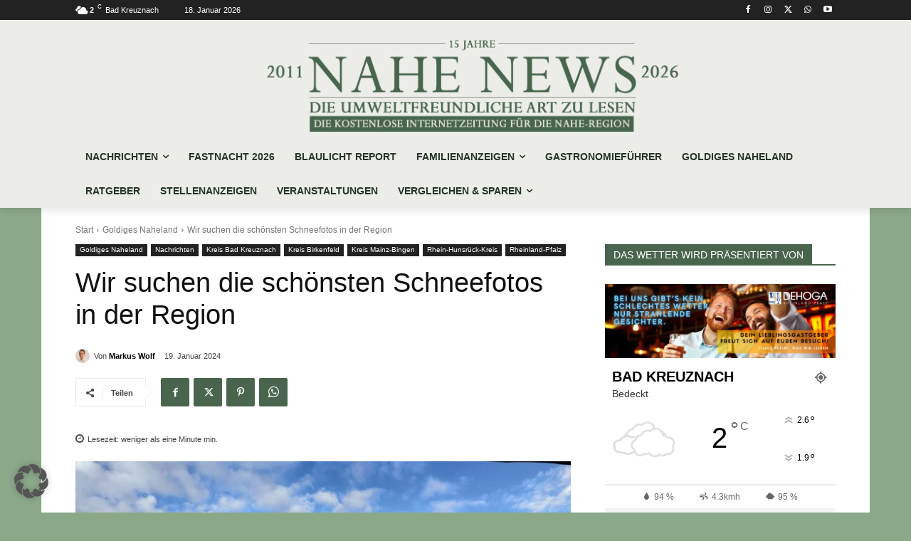

--- FILE ---
content_type: text/html; charset=utf-8
request_url: https://www.google.com/recaptcha/api2/aframe
body_size: 269
content:
<!DOCTYPE HTML><html><head><meta http-equiv="content-type" content="text/html; charset=UTF-8"></head><body><script nonce="YDOFTjIexhbQU8wRZGrcwQ">/** Anti-fraud and anti-abuse applications only. See google.com/recaptcha */ try{var clients={'sodar':'https://pagead2.googlesyndication.com/pagead/sodar?'};window.addEventListener("message",function(a){try{if(a.source===window.parent){var b=JSON.parse(a.data);var c=clients[b['id']];if(c){var d=document.createElement('img');d.src=c+b['params']+'&rc='+(localStorage.getItem("rc::a")?sessionStorage.getItem("rc::b"):"");window.document.body.appendChild(d);sessionStorage.setItem("rc::e",parseInt(sessionStorage.getItem("rc::e")||0)+1);localStorage.setItem("rc::h",'1768738539590');}}}catch(b){}});window.parent.postMessage("_grecaptcha_ready", "*");}catch(b){}</script></body></html>